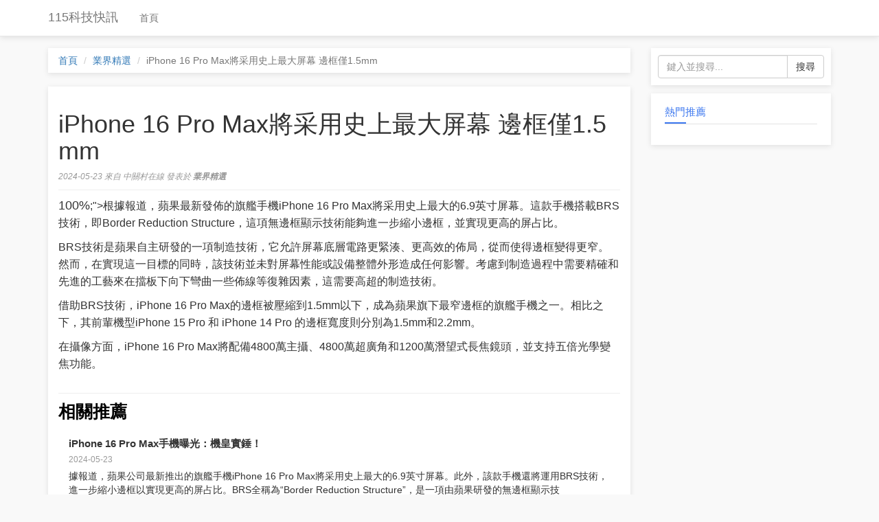

--- FILE ---
content_type: text/html; charset=UTF-8
request_url: https://115ip.com/p/5vuoeiivtlg3inbmt9
body_size: 5970
content:
<!DOCTYPE html>
<html lang="zh-TW">
<head>
    <meta charset="UTF-8">
    <meta http-equiv="X-UA-Compatible" content="IE=edge">
    <meta name="viewport" content="width=device-width, initial-scale=1">
    <meta name="robots" content="noarchive">
    <title>iPhone 16 Pro Max將采用史上最大屏幕 邊框僅1.5mm - 115科技快訊</title>
    <meta name="description" content="根據報道，蘋果最新發佈的旗艦手機iPhone 16 Pro Max將采用史上最大的6.9英寸屏幕。這款手機搭載BRS技術，即Border Reduction Structure，這項無邊框顯示技術能夠">
<link href="/assets/df83f34/css/bootstrap.css" rel="stylesheet">
<link href="/themes/default/css/site.css?v=r187.20231207" rel="stylesheet">    <!-- Global site tag (gtag.js) - Google Analytics -->
<script async src="https://www.googletagmanager.com/gtag/js?id=G-FH0DT0HDJY"></script>
<script>
  window.dataLayer = window.dataLayer || [];
  function gtag(){dataLayer.push(arguments);}
  gtag('js', new Date());

  gtag('config', 'G-FH0DT0HDJY');
</script>
<!-- Matomo -->
<script>
  var _paq = window._paq = window._paq || [];
  /* tracker methods like "setCustomDimension" should be called before "trackPageView" */
  _paq.push(['trackPageView']);
  _paq.push(['enableLinkTracking']);
  (function() {
    var u="//gmc.d1cloud.com/";
    _paq.push(['setTrackerUrl', u+'matomo.php']);
    _paq.push(['setSiteId', '2']);
    var d=document, g=d.createElement('script'), s=d.getElementsByTagName('script')[0];
    g.async=true; g.src=u+'matomo.js'; s.parentNode.insertBefore(g,s);
  })();
</script>
<!-- End Matomo Code -->
</head>
<body>

<div class="wrap">
    <nav id="w0" class="navbar navbar-default navbar-fixed-top navbar">
        <div class="container">
            <div class="navbar-header">
                <button type="button" class="navbar-toggle" data-toggle="collapse" data-target="#w0-collapse"><span
                            class="sr-only">Toggle navigation</span>
                    <span class="icon-bar"></span>
                    <span class="icon-bar"></span>
                    <span class="icon-bar"></span></button>
                <a class="navbar-brand" href="/">115科技快訊</a></div>
            <div id="w0-collapse" class="collapse navbar-collapse">
                <ul id="w1" class="navbar navbar-nav nav">
                    <li ><a href="/">首頁</a>
                    </li>
                                    </ul>
            </div>
        </div>
    </nav>

    <div class="container">

        <div class="row">
            <div class="col-md-9">
                <ul class="breadcrumb"><li><a href="/">首頁</a></li>
<li><a href="/t/tech">業界精選</a></li>
<li class="active">iPhone 16 Pro Max將采用史上最大屏幕 邊框僅1.5mm</li>
</ul>                                <div class="site-index">
    <article class="article-list">
        <h1>
            iPhone 16 Pro Max將采用史上最大屏幕 邊框僅1.5mm        </h1>
        <div class="entry-meta">
            <span class="post-date">2024-05-23</span>
                            來自 <span
                        class="post-author">中關村在線</span>
                        發表於            <a href="/t/tech">業界精選</a>
        </div>
        <hr/>
        <div class="entry-content">
            <p class="img-wrapper"><span style="font-size: 1.1em; -webkit-text-size-adjust: <span class="spamTxt">100%</span>;">根據報道，蘋果<span class="spamTxt">最新</span>發佈的旗艦手機iPhone 16 Pro Max將采用史上<span class="spamTxt">最大</span>的6.9英寸屏幕。這款手機搭載<span>BRS技術</span>，即Border Reduction Structure，這項<span>無邊框顯示</span>技術能夠進一步縮小邊框，並實現更高的屏占比。</span></p><p>BRS技術是蘋果自主研發的一項<span>制造技術</span>，它允許屏幕底層電路更緊湊、更高效的佈局，從而使得邊框變得更窄。然而，在實現這一目標的同時，該技術並未對屏幕性能或設備整體外形造成任何影響。考慮到制造過程中需要精確和先進的工藝來在擋板下向下彎曲一些佈線等復雜因素，這需要高超的制造技術。</p><p>借助BRS技術，iPhone 16 Pro Max的邊框被壓縮到1.5mm以下，成為蘋果旗下最窄邊框的旗艦手機之一。相比之下，其前輩機型iPhone 15 Pro 和 iPhone 14 Pro 的邊框寬度則分別為1.5mm和2.2mm。</p><p>在攝像方面，iPhone 16 Pro Max將配備4800萬主攝、4800萬超廣角和1200萬潛望式長焦鏡頭，並支持五倍光學變焦功能。</p>        </div>
        <hr style="margin-top: 30px"/>
                    <div class="relation-index">
                <h2 style="color: #000;line-height: 1.3;font-weight: 700;">相關推薦</h2>
                                    <div class="relation-item">
                        <div class="relation-title">
                            <h3>
                                <a href="/p/ywmvrcgufsjj3gk9v">iPhone 16 Pro Max手機曝光：機皇實錘！</a>
                            </h3>
                        </div>
                        <div class="relation-meta">
                            <span class="relation-meta-date">2024-05-23</span>
                        </div>
                        <div class="relation-content">
                            <p>據報道，蘋果公司最新推出的旗艦手機iPhone 16 Pro Max將采用史上最大的6.9英寸屏幕。此外，該款手機還將運用BRS技術，進一步縮小邊框以實現更高的屏占比。BRS全稱為“Border Reduction Structure”，是一項由蘋果研發的無邊框顯示技</p>
                        </div>

                    </div>
                                    <div class="relation-item">
                        <div class="relation-title">
                            <h3>
                                <a href="/p/z7yhy3xuluenu">曝iPhone 15 Pro邊框僅1.5mm 網友一句話神評：靈動島毀所有</a>
                            </h3>
                        </div>
                        <div class="relation-meta">
                            <span class="relation-meta-date">2023-07-31</span>
                        </div>
                        <div class="relation-content">
                            <p>爆料人Mark Gurman透露，蘋果把iPhone 15 Pro和iPhone 15 Pro Max的邊框做到1.5mm，是目前邊框最窄的iPhone。爆料指出，蘋果在新iPhone上使用一種稱為LIPO的技術來實現極窄邊框，該技術曾在Apple Watch上使用過。Gurman稱，蘋果將LIPO技術引入iPho</p>
                        </div>

                    </div>
                                    <div class="relation-item">
                        <div class="relation-title">
                            <h3>
                                <a href="/p/lbfefdfmb7">6.9英寸史上最大屏！iPhone 16 Pro Max最新機模出爐：確認新增拍照按鈕</a>
                            </h3>
                        </div>
                        <div class="relation-meta">
                            <span class="relation-meta-date">2024-05-16</span>
                        </div>
                        <div class="relation-content">
                            <p>快科技5月16日消息，海外爆料者最新帶來iPhone 16 Pro Max的機模，並且與iPhone 15 Pro Max進行全方位對比，可以看出新一代產品的部分改動。首先是明確，iPhone 16 Pro Max的在外觀上整體依然繼承前代，正面是靈動島屏幕，背部則是矩陣</p>
                        </div>

                    </div>
                                    <div class="relation-item">
                        <div class="relation-title">
                            <h3>
                                <a href="/p/oryu39geti2ekgjunfu">1.5mm！iPhone 15 Pro Max將打破最薄邊框紀錄：CAD外觀渲染圖曝光 更帥</a>
                            </h3>
                        </div>
                        <div class="relation-meta">
                            <span class="relation-meta-date">2023-03-18</span>
                        </div>
                        <div class="relation-content">
                            <p>的三圍數據和邊框厚度：冰宇宙還證實 ，iPhone 15 Pro Max將采用磨砂工藝的鈦合金中框”。此外，iPhone 15系列今年也將改用USB-C，取代已有十年歷史的閃電接口。據此前消息，iPhone 15 Pro Max將配備潛望鏡頭，相機凸起會更小。另外</p>
                        </div>

                    </div>
                                    <div class="relation-item">
                        <div class="relation-title">
                            <h3>
                                <a href="/p/lmqa5akbasyi9ewpf">蘋果9月發佈會日期確定！ iPhone 16等齊亮相</a>
                            </h3>
                        </div>
                        <div class="relation-meta">
                            <span class="relation-meta-date">2024-08-25</span>
                        </div>
                        <div class="relation-content">
                            <p>蘋果最先進的處理器。此外，全新設計的iPhone 16 Pro系列屏幕尺寸從6.1/6.5英寸升級到6.3/6.7英寸，得益於先進的屏幕技術，這兩款手機的邊框僅有1.203mm和1.153mm。除iPhone 16系列手機外，在這次發佈會上蘋果還計劃發佈M4處理器版本</p>
                        </div>

                    </div>
                                    <div class="relation-item">
                        <div class="relation-title">
                            <h3>
                                <a href="/p/8egxebzdmlwkab">屏幕黑邊 1.15mm“全球最窄”，蘋果 iPhone 16 Pro Max 玻璃蓋板數據首曝</a>
                            </h3>
                        </div>
                        <div class="relation-meta">
                            <span class="relation-meta-date">2024-06-06</span>
                        </div>
                        <div class="relation-content">
                            <p>ro Max的黑邊寬度仍然刷新紀錄。值得一提的是，這款手機采用名為“低壓註塑成型”（LIPO）技術來縮小邊框寬度，並應用於所有四款即將於今年下半年發佈的 iPhone 16 機型上。另外，在報道中還提到三星Display和LG Display已同時獲</p>
                        </div>

                    </div>
                                    <div class="relation-item">
                        <div class="relation-title">
                            <h3>
                                <a href="/p/whf9oqhlwvz">iPhone 16尺寸圖曝光 Pro版明顯增大屏幕黑邊史上最窄</a>
                            </h3>
                        </div>
                        <div class="relation-meta">
                            <span class="relation-meta-date">2024-06-19</span>
                        </div>
                        <div class="relation-content">
                            <p>。這種變化主要是由於屏幕尺寸升級所引起的，並且由於采用全新的屏幕技術，使得iPhone 16 Pro和iPhone 16 Pro Max的黑邊僅有1.203毫米和1.153毫米，刷新整個行業的紀錄。此外，由於從6.1英寸/6.5英寸升級到6.3英寸/6.7英寸，兩款手機的</p>
                        </div>

                    </div>
                                    <div class="relation-item">
                        <div class="relation-title">
                            <h3>
                                <a href="/p/msudmsrumam9lo">1399元Redmi Note 13 Pro 6.67英寸四窄邊直屏旗艦</a>
                            </h3>
                        </div>
                        <div class="relation-meta">
                            <span class="relation-meta-date">2023-09-24</span>
                        </div>
                        <div class="relation-content">
                            <p>正式發佈，其中包括Note 13 Pro，起售價為1399元。Note 13 Pro采用1.5K柔性直屏，這是在同一檔位上難得一見的設計。
據介紹，Note 13 Pro的屏幕由天馬提供，是一款新一代6.67英寸超細四窄邊直屏。屏幕分辨率為2712 x 1220，支持120Hz刷新</p>
                        </div>

                    </div>
                                    <div class="relation-item">
                        <div class="relation-title">
                            <h3>
                                <a href="/p/1um9j4">iPhone 16 Pro系列設計突破性進展 蘋果再次領先於競爭對手</a>
                            </h3>
                        </div>
                        <div class="relation-meta">
                            <span class="relation-meta-date">2024-06-04</span>
                        </div>
                        <div class="relation-content">
                            <p>成績在全球范圍內都是極為出色的。這一突破得益於蘋果采用全新的BRS（Border Reduction Structure）技術。BRS是一種屏幕底層電路佈局的創新技術，它允許屏幕更緊湊、效率更高。同時，這種設計不會對屏幕性能或設備整體外形產生</p>
                        </div>

                    </div>
                                    <div class="relation-item">
                        <div class="relation-title">
                            <h3>
                                <a href="/p/jbpuf">新配色絕！蘋果iPhone 15 Pro渲染圖再曝光：鈦合金中框、相機更凸起</a>
                            </h3>
                        </div>
                        <div class="relation-meta">
                            <span class="relation-meta-date">2023-04-08</span>
                        </div>
                        <div class="relation-content">
                            <p>的更多信息，更加準確。其中，iPhone 15 Pro最大的改變是采用全新的鈦合金中框，邊角也更加圓潤。這一調整將改善用戶的握持體驗。此外，iPhone 15 Pro的相機尺寸也有所增加，相機部分將更加凸起。據CAD文件顯示，與iPhone 14 Pro的</p>
                        </div>

                    </div>
                                    <div class="relation-item">
                        <div class="relation-title">
                            <h3>
                                <a href="/p/xkorgomun91">玻璃泄露圖片顯示 iPhone 15 Pro Max 的屏幕邊框更窄</a>
                            </h3>
                        </div>
                        <div class="relation-meta">
                            <span class="relation-meta-date">2023-04-10</span>
                        </div>
                        <div class="relation-content">
                            <p>旬，大V爆料人IceUniverse堅稱iPhone15ProMax將打破記錄，擁有史上最薄的邊框，隻有1.55mm（0.06英寸）。幾周後，這位連環泄密者發佈一些照片作為證明。通過Twitter發佈的Ice Universe的這些照片顯示三種iPhone型號的玻璃覆蓋物：iPhone 15 P</p>
                        </div>

                    </div>
                                    <div class="relation-item">
                        <div class="relation-title">
                            <h3>
                                <a href="/p/74i9ko">幾乎做到四邊等寬 雷軍：小米13好評率高達98.5%</a>
                            </h3>
                        </div>
                        <div class="relation-meta">
                            <span class="relation-meta-date">2023-02-04</span>
                        </div>
                        <div class="relation-content">
                            <p>一直高達 98.5％，口碑非常好。尤其這次小米13標準版，采用硬朗時尚的直邊+直屏設計，正面四邊框幾乎實現等寬效果，而且比iPhone 14 Pro明顯更窄，視覺效果出眾。為做到這樣的效果，小米13采用定制高端OLED直屏，其中三邊框僅</p>
                        </div>

                    </div>
                                    <div class="relation-item">
                        <div class="relation-title">
                            <h3>
                                <a href="/p/jtegmyw68">iPhone 16全系配置搶先曝光：首發史上最強A18/A18 Pro、標配8GB內存</a>
                            </h3>
                        </div>
                        <div class="relation-meta">
                            <span class="relation-meta-date">2024-02-18</span>
                        </div>
                        <div class="relation-content">
                            <p>，iPhone16、16Plus和16Pro、16ProMax將分別升級A18、A18Pro芯片，采用臺積電“N3E”增強型3nm工藝。A18系列芯片的一大變化是將采用“升級版神經引擎”，並大幅拉高內建核心數量，實現指數級增長的算力和AI性能。為此，蘋果今年對臺</p>
                        </div>

                    </div>
                                    <div class="relation-item">
                        <div class="relation-title">
                            <h3>
                                <a href="/p/vdxlldpbmlpgku">iPhone 15系列將采用窄邊框和usb-c端口</a>
                            </h3>
                        </div>
                        <div class="relation-meta">
                            <span class="relation-meta-date">2023-05-12</span>
                        </div>
                        <div class="relation-content">
                            <p>的全面屏設計，pro max型號的邊框僅為1.57mm。該系列還將采用磨砂鈦合金框架，以及從傳統的切換靜音按鈕到按鍵的切換，以及從閃電端口到usb-c端口的過渡。iphone15系列被寄予厚望，有傳言和泄露暗示其前身有重大升級和變化。</p>
                        </div>

                    </div>
                            </div>
            </article>

</div>
            </div>
            <div class="col-md-3 ">
                
<div class="col-md-12 right-side">
    <form action="/search">
        <div class="input-group">
            <input type="text" name="k" class="form-control"
                   placeholder="鍵入並搜尋...">
            <span class="input-group-btn">
        <button class="btn btn-default"
                type="submit">搜尋</button>
      </span>
        </div><!-- /input-group -->
    </form>
</div>
<!--<div class="col-md-12 right-side">-->
<!--    <div class="right-side-box clearfix">-->
<!--        <div class="right-side-box-title">-->
<!--            广告-->
<!--            <span></span>-->
<!--        </div>-->
<!--        <div class="right-side-box-content">-->
<!--        </div>-->
<!--    </div>-->
<!--</div>-->

<div class="col-md-12 right-side">
    <div class="right-side-box clearfix">
        <div class="right-side-box-title">
            熱門推薦            <span></span>
        </div>
        <div class="right-side-box-content">
            <ul class="right-side-box-list">
                            </ul>
        </div>
    </div>
</div>            </div>
        </div>
    </div>
</div>

<footer class="footer">
    <div class="container">
        <p class="pull-left">&copy; 115科技快訊 2026</p>

        <p class="pull-right" style="color:#e2e2e2;font-size: 12px;">Version: r187.20231207            ·
             89ms
        </p>
    </div>
</footer>

<script src="/assets/4907d090/jquery.js"></script>
<script src="/assets/df83f34/js/bootstrap.js"></script><script defer src="https://static.cloudflareinsights.com/beacon.min.js/vcd15cbe7772f49c399c6a5babf22c1241717689176015" integrity="sha512-ZpsOmlRQV6y907TI0dKBHq9Md29nnaEIPlkf84rnaERnq6zvWvPUqr2ft8M1aS28oN72PdrCzSjY4U6VaAw1EQ==" data-cf-beacon='{"version":"2024.11.0","token":"ff25ce049704448895a08c3342dfda09","r":1,"server_timing":{"name":{"cfCacheStatus":true,"cfEdge":true,"cfExtPri":true,"cfL4":true,"cfOrigin":true,"cfSpeedBrain":true},"location_startswith":null}}' crossorigin="anonymous"></script>
</body>
</html>


--- FILE ---
content_type: text/css
request_url: https://115ip.com/themes/default/css/site.css?v=r187.20231207
body_size: 1584
content:
html,
body {
    height: 100%;
    background-color: #F9F9F9;
    font-family: "Microsoft YaHei", "Tahoma", "Heiti SC", "Helvetica Neue", Helvetica, Arial, sans-serif;
}

.wrap {
    min-height: 100%;
    height: auto;
    margin: 0 auto -60px;
    padding: 0 0 60px;
}

.wrap > .container {
    padding: 70px 15px 20px;
}

.footer {
    height: 60px;
    background-color: #f5f5f5;
    border-top: 1px solid #ddd;
    padding-top: 20px;
}

.jumbotron {
    text-align: center;
    background-color: transparent;
}

.jumbotron .btn {
    font-size: 21px;
    padding: 14px 24px;
}

.not-set {
    color: #c55;
    font-style: italic;
}

/* add sorting icons to gridview sort links */
a.asc:after, a.desc:after {
    position: relative;
    top: 1px;
    display: inline-block;
    font-family: 'Glyphicons Halflings';
    font-style: normal;
    font-weight: normal;
    line-height: 1;
    padding-left: 5px;
}

a.asc:after {
    content: "\e151";
}

a.desc:after {
    content: "\e152";
}

.sort-numerical a.asc:after {
    content: "\e153";
}

.sort-numerical a.desc:after {
    content: "\e154";
}

.sort-ordinal a.asc:after {
    content: "\e155";
}

.sort-ordinal a.desc:after {
    content: "\e156";
}

.grid-view td {
    white-space: nowrap;
}

.grid-view .filters input,
.grid-view .filters select {
    min-width: 50px;
}

.hint-block {
    display: block;
    margin-top: 5px;
    color: #999;
}

.error-summary {
    color: #a94442;
    background: #fdf7f7;
    border-left: 3px solid #eed3d7;
    padding: 10px 20px;
    margin: 0 0 15px 0;
}

/* align the logout "link" (button in form) of the navbar */
.nav li > form > button.logout {
    padding: 15px;
    border: none;
}

@media (max-width: 767px) {
    .nav li > form > button.logout {
        display: block;
        text-align: left;
        width: 100%;
        padding: 10px 15px;
    }
}

.nav > li > form > button.logout:focus,
.nav > li > form > button.logout:hover {
    text-decoration: none;
}

.nav > li > form > button.logout:focus {
    outline: none;
}

.navbar-default {
    background-color: #FFFFFF;
    box-shadow: 0px 2px 8px 0px rgb(0 0 0 / 10%);
}

.navbar-default .navbar-nav > .active > a, .navbar-default .navbar-nav > .active > a:hover, .navbar-default .navbar-nav > .active > a:focus {
    background-color: #f5f5f5;
}

.navbar-default .navbar-nav > li > a:hover {
    color: dodgerblue;
}

.navbar-default .navbar-nav > .active > a, .navbar-default .navbar-nav > .active > a:hover, .navbar-default .navbar-nav > .active > a:focus {
    color: dodgerblue;
}

a:hover {
    color: dodgerblue;
    text-decoration: none;
}

.left-side {
}

.right-side {

}

h2 {
    margin-top: 10px;
    font-size: 25px;
}

hr {
    margin-top: 10px;
    margin-bottom: 10px;
}

.left-side, .right-side {
    box-shadow: 0px 2px 8px 0px rgb(0 0 0 / 10%);
    margin-bottom: 12px;
    padding: 10px;
}

.right-side {
    background-color: #FFFFFF;
}

.article-list {
    box-shadow: 0px 2px 8px 0px rgb(0 0 0 / 10%);
    margin-bottom: 12px;
    padding: 15px;
    padding-bottom: 20px;
    background-color: #FFFFFF;
    word-break: break-all;
}

.article-list img {
    max-width: 100%;
}

.article-list .entry-content {
    font-size: 16px;
    line-height: 160%;
    min-height: 100px;
}
.article-list .entry-content a {
    text-decoration-line: underline;
}
.article-list .entry-meta {
    font-size: 12px;
    color: #999999;
    font-style: italic;
}

.article-list .entry-meta a {
    color: #979797;
    font-weight: 600;
}

.article-list .entry-meta a:hover {
    color: #3B77EF;
}

.right-side-box .right-side-box-title {
    height: 35px;
    line-height: 34px;
    font-size: 15px;
    margin: 0 10px;
    border-bottom: 1px solid #e3e3e3;
    color: #3B77EF;
    position: relative;
}

.right-side-box .right-side-box-content {
    display: block;
    padding-left: 10px;
    padding-top: 10px;
}

.right-side-box .right-side-box-title span {
    width: 31px;
    height: 2px;
    display: block;
    position: absolute;
    left: 0;
    bottom: 0;
    background: #3B77EF;
}

ul.right-side-box-list > li > a {
    display: block;
    float: left;
    color: #333;
    text-decoration: none;
    font-size: 14px;
    margin-right: 0px;
    height: 28px;
    line-height: 28px;
    overflow: hidden;
    max-width: 78%;
    min-width: 60%;
    width: auto;
}

ul.right-side-box-list > li > a:hover {
    color: #3B77EF;
    text-decoration: underline;
}

ul.right-side-box-list {
    display: block;
    padding-left: 0px;
    height: auto;
}

ul.right-side-box-list > li {
    display: block;
    text-align: left;
    float: left;
    list-style-image: none;
    list-style-type: none;
    list-style-position: outside;
    margin: 0px;
    overflow: hidden;
    width: 100%;
}

ul.right-side-box-list > li > em {
    float: right;
    padding-left: 10px;
    line-height: 28px;
    height: 28px;
    font-style: normal;
}

.breadcrumb {
    border-radius: 0px;
    box-shadow: 0px 2px 8px 0px rgb(0 0 0 / 10%);
    background-color: #FFFFFF;
}

.search-index {
    box-shadow: 0px 2px 8px 0px rgb(0 0 0 / 10%);
    margin-bottom: 15px;
    background-color: #FFFFFF;
    word-break: break-all;
    cursor: pointer;
}

.search-index .search-item:hover {
    box-shadow: 0px 2px 8px 0px rgb(0 0 0 / 10%);
}

.search-index .search-item {
    padding: 15px;
    border-bottom: 1px dashed #eeeeee;
    /*padding-bottom: 5px;*/
}

.search-index .search-item .item-title a {
    font-size: 15px;
    color: #337ab7;
}

.search-index .search-item .item-title a:hover {
    text-decoration: none;
    color: #3B77EF;
}

.search-index .search-item .item-meta {
    margin-top: 5px;
    font-size: 12px;
}

.search-index .search-item .item-meta .item-meta-date {
    color: #999;
    display: inline-block;
}

.search-index .search-item .item-meta .item-meta-topic a {
    display: inline-block;
    border: 1px solid #3B77EF;
    color: #3B77EF;
    padding: 2px;
    line-height: 14px;
    text-decoration: none;

}

.search-index em {
    color: #FF6A00;
    font-style: normal;
}

.search-index .search-item .item-content {
    padding-top: 5px;
    padding-bottom: 5px;

}

/********relation********/
.relation-index {
    /*box-shadow: 0px 2px 8px 0px rgb(0 0 0 / 10%);*/
    /*margin-bottom: 15px;*/
    /*background-color: #FFFFFF;*/
    /*word-break: break-all;*/
    /*cursor: pointer;*/
}

.relation-index .relation-item:hover {
    box-shadow: 0px 2px 8px 0px rgb(0 0 0 / 10%);
}

.relation-index .relation-item {
    padding: 15px;
    border-bottom: 1px dashed #eeeeee;
    /*padding-bottom: 5px;*/
    padding-bottom: 0px;
    padding-top: 5px;
}

.relation-index .relation-item .relation-title a {
    font-size: 15px;
    color: #333333;
}

.relation-index .relation-item .relation-title a:hover {
    text-decoration: underline;
    color: #3B77EF;
}

.relation-index .relation-item .relation-title h3 {
    margin: 0px;
    font-weight: 600;
}

.relation-index .relation-item .relation-meta {
    margin-top: 5px;
    font-size: 12px;
}

.relation-index .relation-item .relation-meta .relation-meta-date {
    color: #999;
    display: inline-block;
}

.relation-index .relation-item .relation-meta .relation-meta-topic a {
    display: inline-block;
    border: 1px solid #3B77EF;
    color: #3B77EF;
    padding: 2px;
    line-height: 14px;
    text-decoration: none;
}

.relation-index em {
    color: #FF6A00;
    font-style: normal;
}

.relation-index .relation-item .relation-content {
    padding-top: 5px;
    padding-bottom: 5px;

}

.post-cover {
    float: left;
    width: 172px;
    height: 120px;
    margin-right: 10px;
}